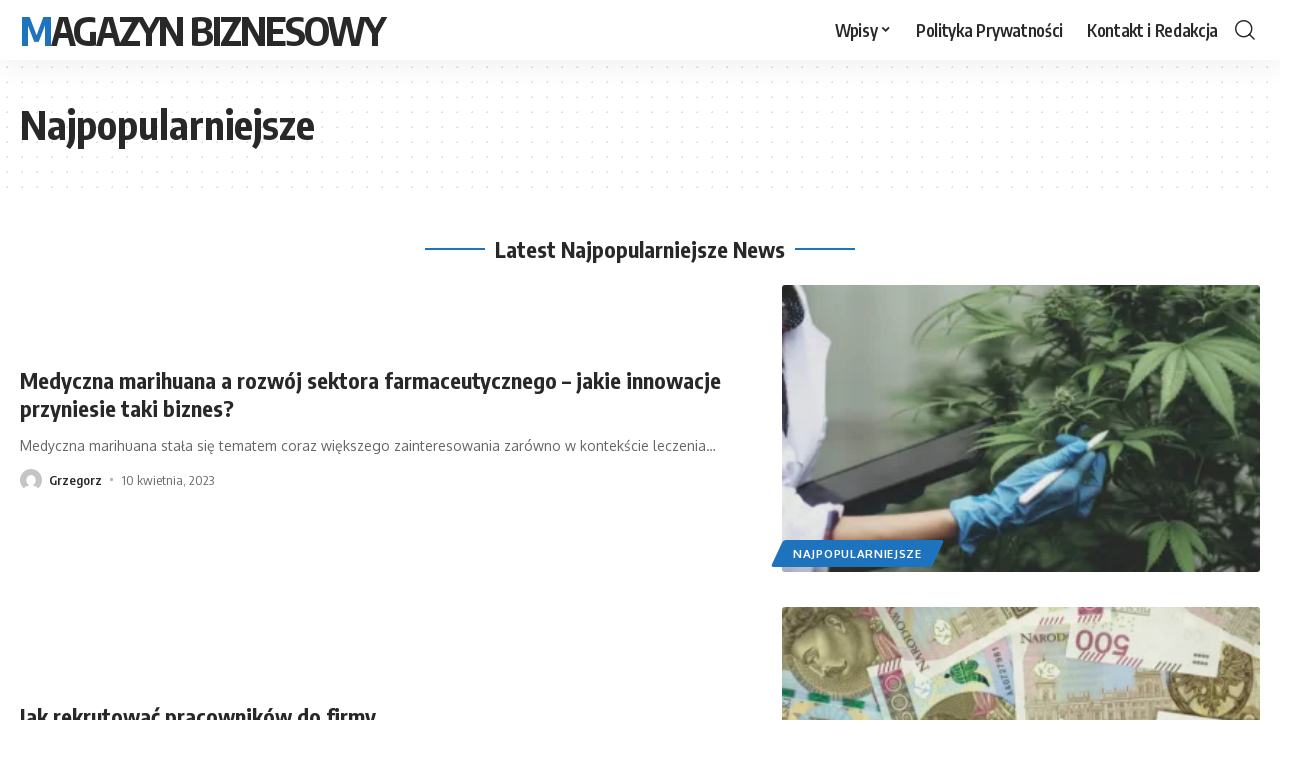

--- FILE ---
content_type: text/html; charset=utf-8
request_url: https://www.google.com/recaptcha/api2/aframe
body_size: 268
content:
<!DOCTYPE HTML><html><head><meta http-equiv="content-type" content="text/html; charset=UTF-8"></head><body><script nonce="wG_7SdL8ZHrt7jJ-EMR1xA">/** Anti-fraud and anti-abuse applications only. See google.com/recaptcha */ try{var clients={'sodar':'https://pagead2.googlesyndication.com/pagead/sodar?'};window.addEventListener("message",function(a){try{if(a.source===window.parent){var b=JSON.parse(a.data);var c=clients[b['id']];if(c){var d=document.createElement('img');d.src=c+b['params']+'&rc='+(localStorage.getItem("rc::a")?sessionStorage.getItem("rc::b"):"");window.document.body.appendChild(d);sessionStorage.setItem("rc::e",parseInt(sessionStorage.getItem("rc::e")||0)+1);localStorage.setItem("rc::h",'1770125883367');}}}catch(b){}});window.parent.postMessage("_grecaptcha_ready", "*");}catch(b){}</script></body></html>